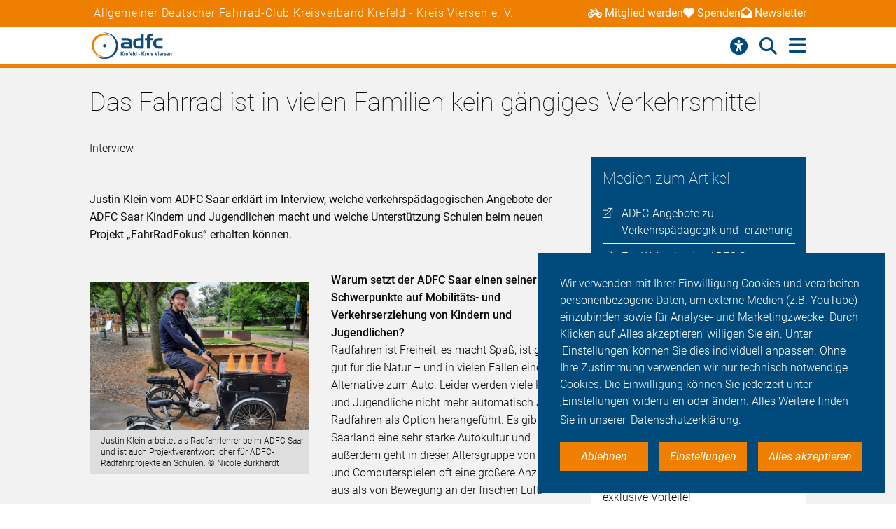

--- FILE ---
content_type: text/html; charset=utf-8
request_url: https://krefeld-viersen.adfc.de/neuigkeit/das-fahrrad-ist-in-vielen-familien-kein-gaengiges-verkehrsmittel
body_size: 12230
content:
<!DOCTYPE html>
<html lang="de" dir="ltr" class="no-js">
<head>

<meta charset="utf-8">
<!-- 
	Umsetzung: Talleux & Zöllner GbR - http://www.talleux-zoellner.de

	This website is powered by TYPO3 - inspiring people to share!
	TYPO3 is a free open source Content Management Framework initially created by Kasper Skaarhoj and licensed under GNU/GPL.
	TYPO3 is copyright 1998-2026 of Kasper Skaarhoj. Extensions are copyright of their respective owners.
	Information and contribution at https://typo3.org/
-->




<meta http-equiv="x-ua-compatible" content="IE=edge">
<meta name="generator" content="TYPO3 CMS">
<meta name="robots" content="noindex">
<meta name="description" content="Justin Klein vom ADFC Saar erklärt im Interview, welche verkehrspädagogischen Angebote der ADFC Saar Kindern und Jugendlichen macht und welche Unterstützung Schulen beim neuen Projekt „FahrRadFokus“ erhalten können.">
<meta name="viewport" content="width=device-width, initial-scale=1.0, minimum-scale=1.0, maximum-scale=1.0, user-scalable=no">
<meta property="og:title" content="Das Fahrrad ist in vielen Familien kein gängiges Verkehrsmittel">
<meta property="og:type" content="article">
<meta property="og:url" content="https://krefeld-viersen.adfc.de/neuigkeit/das-fahrrad-ist-in-vielen-familien-kein-gaengiges-verkehrsmittel">
<meta property="og:image" content="https://krefeld-viersen.adfc.de/fileadmin/_processed_/3/0/csm_Fahrradlehrer_Justin_Klein_CR_Nicole_Burkhardt_0f0bb042f6.jpg">
<meta property="og:description" content="Justin Klein vom ADFC Saar erklärt im Interview, welche verkehrspädagogischen Angebote der ADFC Saar Kindern und Jugendlichen macht und welche Unterstützung Schulen beim neuen Projekt „FahrRadFokus“ erhalten können.">
<meta name="twitter:card" content="summary_large_image">
<meta name="twitter:site" content="@fahrradclub">
<meta name="twitter:title" content="Das Fahrrad ist in vielen Familien kein gängiges Verkehrsmittel">
<meta name="twitter:image" content="https://krefeld-viersen.adfc.de/fileadmin/_processed_/3/0/csm_Fahrradlehrer_Justin_Klein_CR_Nicole_Burkhardt_0f0bb042f6.jpg">
<meta name="twitter:image:alt" content="Ein Mann auf einem Lastenrad.">
<meta name="twitter:description" content="Justin Klein vom ADFC Saar erklärt im Interview, welche verkehrspädagogischen Angebote der ADFC Saar Kindern und Jugendlichen macht und welche Unterstützung Schulen beim neuen Projekt „FahrRadFokus“ erhalten können.">


<link rel="stylesheet" href="/typo3temp/assets/compressed/merged-9d6217eddd27a1fa68dfa1f1f50612a5-df6e1d5ec4feecd8c9ceb7fa5ee7313f.css?1769446432" media="all">
<link href="/_assets/b541535b6625286377421bb0aecf608e/Css/adfc_solr.css?1727774400" rel="stylesheet" >
<link href="/_assets/f6ef6adaf5c92bf687a31a3adbcb0f7b/Css/news-basic.css?1715710092" rel="stylesheet" >



<script src="/typo3temp/assets/compressed/merged-e0a89e4abb9b41e626c10756bedae82d-4a3cfbcf0dc91374882aeb61c1a0e9ba.js?1734557446"></script>
<script>
/*<![CDATA[*/
/*TS_inlineJS*/
window.addEventListener("load", function(){
window.cookieconsent.initialise({
	container: document.getElementById('body'),
	type: 'noneSettingsAll',
	position: 'bottom-right',
"palette": {
		"popup": {
			
					
							"background": "#004b7c",
							"text": "#ffffff"
						
				
		},
		"button": {
			
					
							"background": "#ee7f00",
							"text": "#ffffff"
						
				
		}
	},
	"content": {
		"message": 'Wir verwenden mit Ihrer Einwilligung Cookies und verarbeiten personenbezogene Daten, um externe Medien (z.B. YouTube) einzubinden sowie für Analyse- und Marketingzwecke. Durch Klicken auf ‚Alles akzeptieren‘ willigen Sie ein. Unter ‚Einstellungen‘ können Sie dies individuell anpassen. Ohne Ihre Zustimmung verwenden wir nur technisch notwendige Cookies. Die Einwilligung können Sie jederzeit unter ‚Einstellungen‘ widerrufen oder ändern. Alles Weitere finden Sie in unserer',
		"dismiss": 'Ablehnen',
		"necessary": 'Notwendig',
		"link": 'Datenschutzerklärung.',
		"allow": 'Alles akzeptieren',
        "external": 'Externe Medien',
		"settings": 'Einstellungen',
        "settingsLink" : '/datenschutz#optinCookieBanner',
		"policy": 'Cookie Einstellungen'
		,"href" : '/datenschutz'
	},
	"elements":{
		"necessary": '<a aria-label="dismiss cookie message" role=button tabindex="0"  data-optingroupid="necessary" class="cc-btn cc-deny tzAllowExclusive">{{necessary}}</a>',
		"dismiss": '<a aria-label="dismiss cookie message" role=button tabindex="0"  data-optingroupid="necessary" class="cc-btn cc-deny tzAllowExclusive">{{dismiss}}</a>',
        "external": '<a aria-label="some cookie message" role=button tabindex="0" data-optingroupid="external_media" class="cc-btn cc-allow tzAllowExclusive">{{external}}</a>',
		"allow": '<a aria-label="allow cookie message" role=button tabindex="0" data-optingroupid="all" class="cc-btn cc-allow tzAllowOptinGroup">{{allow}}</a>',
		"settings": '<a aria-label="cookie message" role=button tabindex="0" target="_blank" href="{{settingsLink}}" class="cc-btn cc-allow">{{settings}}</a>'
	},
	"compliance": {
		"multi": '<div class="cc-compliance cc-highlight">{{necessary}}{{external}}{{allow}}</div>',
		"chooseExternal": '<div class="cc-compliance cc-highlight">{{necessary}}{{external}}</div>',
		"info": '<div class="cc-compliance cc-highlight">{{dismiss}}{{external}}</div>',
        "noneSettingsAll": '<div class="cc-compliance cc-highlight">{{dismiss}}{{settings}}{{allow}}</div>'
	},

});
});


/*]]>*/
</script>

<link rel="apple-touch-icon" sizes="57x57" href="/typo3temp/assets/_processed_/4/0/csm_android-icon-192x192_86e7d64034.png"><link rel="apple-touch-icon" sizes="60x60" href="/typo3temp/assets/_processed_/4/0/csm_android-icon-192x192_9a64387d09.png"><link rel="apple-touch-icon" sizes="72x72" href="/typo3temp/assets/_processed_/4/0/csm_android-icon-192x192_f3a0d814dd.png"><link rel="apple-touch-icon" sizes="76x76" href="/typo3temp/assets/_processed_/4/0/csm_android-icon-192x192_f6b6c618ff.png"><link rel="apple-touch-icon" sizes="114x114" href="/typo3temp/assets/_processed_/4/0/csm_android-icon-192x192_b38f84cf1b.png"><link rel="apple-touch-icon" sizes="120x120" href="/typo3temp/assets/_processed_/4/0/csm_android-icon-192x192_5cf7364f0a.png"><link rel="apple-touch-icon" sizes="144x144" href="/typo3temp/assets/_processed_/4/0/csm_android-icon-192x192_e6d061163b.png"><link rel="apple-touch-icon" sizes="152x152" href="/typo3temp/assets/_processed_/4/0/csm_android-icon-192x192_5d284d6cc7.png"><link rel="apple-touch-icon" sizes="180x180" href="/typo3temp/assets/_processed_/4/0/csm_android-icon-192x192_247528a6ca.png"><link rel="icon" type="image/png" sizes="192x192" href="/_assets/aebc2b0b5a9e866532f3f0462736c6ac/assets/img/fav-icon/android-icon-192x192.png"><link rel="icon" type="image/png" sizes="32x32" href="/_assets/aebc2b0b5a9e866532f3f0462736c6ac/assets/img/fav-icon/android-icon-192x192.png"><link rel="icon" type="image/png" sizes="96x96" href="/typo3temp/assets/_processed_/4/0/csm_android-icon-192x192_ac16781405.png"><link rel="icon" type="image/png" sizes="16x16" href="/typo3temp/assets/_processed_/4/0/csm_android-icon-192x192_128f519cc0.png"><!-- Facebook Pixel Code -->
<script>
$(window).on('optinAllowAnalytics optinAllowfbp', function () {
  !function(f,b,e,v,n,t,s)
  {if(f.fbq)return;n=f.fbq=function(){n.callMethod?
  n.callMethod.apply(n,arguments):n.queue.push(arguments)};
  if(!f._fbq)f._fbq=n;n.push=n;n.loaded=!0;n.version='2.0';
  n.queue=[];t=b.createElement(e);t.async=!0;
  t.src=v;s=b.getElementsByTagName(e)[0];
  s.parentNode.insertBefore(t,s)}(window, document,'script',
  'https://connect.facebook.net/en_US/fbevents.js');
  fbq('init', '269313259231393');
  fbq('track', 'PageView');
});
</script>
<!-- End Facebook Pixel Code --><title>Das Fahrrad ist in vielen Familien kein gängiges Verkehrsmittel - ADFC Krefeld - Kreis Viersen</title><script type="module" src="/_assets/aebc2b0b5a9e866532f3f0462736c6ac/assets/plugins/js/tz_accessibility.js"></script>
<link rel="canonical" href="https://krefeld-viersen.adfc.de/neuigkeit/das-fahrrad-ist-in-vielen-familien-kein-gaengiges-verkehrsmittel"/>
</head>
<body id="body" class="pid-2994 ">

<div class="menuspacer" id="menuspacer"></div>

    
<div class="header-container">
    <section class="structure-strip" id="structure-strip">
    <div class="structure-strip-container sectioncontainer">
        <h4>Allgemeiner Deutscher Fahrrad-Club Kreisverband Krefeld - Kreis Viersen e. V.</h4>
        
            <nav class="topnav" aria-label="wichtige Seiten">
                <ul>
                    
                        <li>
                            <a href="https://www.adfc.de/mitgliedschaft/mitglied-werden">
                                <span class="fa-solid fa-bicycle icon"></span>Mitglied werden
                            </a>

                        </li>
                    
                    
                        <li>
                            <a href="/sei-dabei#spenden">
                                <span class="fa-solid fa-heart icon"></span>Spenden
                            </a>
                        <li>
                    
                    
                        <a href="https://newsletter.adfc-nrw.de/subscribe/1012741">
                            <span class="fa-solid fa-envelope-open icon"></span>Newsletter
                        </a>
                        </li>
                    
                </ul>
            </nav>
        
    </div>
</section>
    <div class="mainnav-container">
        <header>
            <a href="/">
                
                        <img alt="Krefeld - Kreis Viersen e. V." src="/_assets/635188b5a752f64ad5bf4923c12d1bd2/Logos/logo_krefeld_kreis_viersen_651129be3148a223492ec16f564eaac9.png">
                    
            </a>
        </header>
        <nav class="mainnav" aria-label="Hauptmenü">
            
                <button class="access-btn mobile" aria-controls="accessibility-menu" aria-expanded="false"
                        aria-label="Barrierefreiheitsmenü">
                    <i class="fa-solid fa-universal-access" aria-hidden="true"></i>
                </button>
                <button class="search-btn mobile" aria-controls="searchContainer" aria-expanded="false"
                        aria-label="Suche öffnen">
                    <i class="fa-solid fa-magnifying-glass" aria-hidden="true"></i>
                </button>
            
            <button class="burger-btn" aria-controls="mainnavigation" aria-expanded="false"
                    aria-label="Hauptmenü öffnen">
                <i class="fa-solid fa-bars" aria-hidden="true"></i>
                <i class="fa-solid fa-xmark" aria-hidden="true"></i>
            </button>
            <ul id="mainnavigation" class="mainnavigation" tabindex="-1">
                
    <li class="">
        
                <a href="/ueber-uns" class="nav-link level-1">Der ADFC in Krefeld und im Kreis Viersen</a>
            
    </li>

    <li class="">
        
                <a href="/aktuelles" class="nav-link level-1">Aktuelles</a>
            
    </li>

    <li class="">
        
                <a href="/service" class="nav-link level-1">Service</a>
            
    </li>

    <li class="">
        
                <a href="/radverkehr-politik" class="nav-link level-1">Radverkehr &amp;  Politik</a>
            
    </li>

    <li class="">
        
                <a href="/sei-dabei" class="nav-link level-1">Sei dabei</a>
            
    </li>

    <li class="has-submenu">
        
                <a href="/presse" class="nav-link level-1">Presse</a>
            
    </li>

    <li class="">
        
                <a href="https://login.adfc.de/" class="nav-link level-1">Login</a>
            
    </li>

                
                    <li id="accessButton" class="access-btn icon-only hide-mobile" aria-expanded="false">
                        <button aria-expanded="false" aria-label="Öffne Barrierefreiheitsmenü">
                            <i class="fa-solid fa-universal-access" aria-hidden="true"></i>
                            <span class="icon-text">
                            Barriere<br/>freiheit
                                <!--                            -->
                        </span>
                        </button>
                    </li>
                    <li id="searchButton" class="search-btn icon-only" aria-expanded="false">
                        <a href="/suche" class="show-mobile">
                            Suche
                        </a>
                        <button class="hide-mobile" aria-expanded="false">
                            <i class="fa-solid fa-magnifying-glass" aria-hidden="true"></i>
                            <span class="icon-text">
                            Suche</span>
                        </button>

                    </li>
                
            </ul>
        </nav>
    </div>
    <div class="background"></div>
    <div class="container-search-campaign">
        
            <div class="transition-wrapper">
                <nav class="search-container reduced_searchbox" id="searchContainer">
<div id="c2516" class="sectionwrapper"><section id="search" class="search bgdarker zusatzbox vueapp adfc_solr general_search new-menu"
             data-result-types=""><div class="sectioncontainer"><div class="hide_when_reduced"><h1>Ich habe nicht gefunden, was ich gesucht habe:</h1></div><form method="get" class="adfc_solr general_search" action="/suche" data-suggest="/suche?type=7384" data-suggest-header="Top Results" accept-charset="utf-8"><fieldset class="dropdown_keep_open"><div class="transition-wrapper"><div class="input-form input-group"><input type="hidden" name="L" value="0"/><input type="hidden" name="id" value="2970"/><input type="text"
                                   placeholder="Suchen nach &hellip;"
                                   class="input-field input-group-field"
                                   name="tx_solr[q]"
                                   value=""
                                   ref="searchinput"
                                   v-on:focus="show_dropdown = true"
                                   v-on:click="show_dropdown = true"
                                   @keyup="show_suggestions"
                                   @blur="hide_suggestions"
                                   autocomplete="off"/><div class="input-group-button"><button type="submit" class="button-submit"
                                        value="Suchen" ref="submitbutton"
                                        aria-label="Suche starten"><i class="fa-solid fa-arrow-right"
                                                                      aria-hidden="true"></i></button></div><input v-for="param in filter_params" type="hidden" v-bind:name="param.name"
                                   v-bind:value="param.value"/></div></div><suggestionsdropdown :suggestions="suggestions"
                                         @selected="select_suggestion($event)"></suggestionsdropdown></fieldset></form></div></section></div>

</nav>
            </div>
        
        <div id="accessibility-menu" class="accessibility-menu" aria-label="Barrierefreiheit" role="menu">
            <ul class="menu-wrapper sectioncontainer">
                <li class="section">
                    <span id="label-contrast" class="label-access">Kontrastmodus</span>

                    <button type="button" class="adfc-switch contrast-switch" role="switch" aria-checked="false"
                            aria-labelledby="label-contrast">
                        <div class="switch-element">
                        </div>
                    </button>
                    <!--                            <div class="state">-->
                    <!--                                <span class="on" aria-hidden="true">Ein</span>-->
                    <!--                                <span class="off" aria-hidden="true">Aus</span>-->
                    <!--                            </div>-->
                </li>
                <li class="section">
                    <div class="section-label">
                        Textzoom
                    </div>
                    <div class="section-buttons">
                        <button class="btn-access-menu zoom-out">
                            <i class="fa-solid fa-magnifying-glass-minus" aria-hidden="true"
                               aria-label="Textzoom erhöhen"></i>
                        </button>
                        <button class="btn-access-menu zoom-in">
                            <i class="fa-solid fa-magnifying-glass-plus" aria-hidden="true"
                               aria-label="Textzoom erhöhen"></i>
                        </button>
                        <button disabled="disabled" class="btn-access-menu zoom-reset" type="submit" name="" value="">
                            <span class="">1:1</span>
                        </button>
                    </div>
                    <!--                            <div class="state zoom">-->
                    <!--                                <span class="off" aria-hidden="true">Aus</span>-->
                    <!--                            </div>-->
                </li>
            </ul>

        </div>
        
    </div>
</div>






		
		
		<!--TYPO3SEARCH_begin-->
		
<a id="c9572"></a><section class="article news news-single" id="article"><article class="background3"><!-- main text --><div class="no-space-top sectioncontainer nubsigrau"><h1 class="">
                        
                                Das Fahrrad ist in vielen Familien kein gängiges Verkehrsmittel
                            
                    </h1><time>Interview</time><div class="mediencontainerplaceholderside"></div><div class="textcontainer-article"><div class="summarytext"><p>Justin Klein vom ADFC Saar erklärt im Interview, welche verkehrspädagogischen Angebote der ADFC Saar Kindern und Jugendlichen macht und welche Unterstützung Schulen beim neuen Projekt „FahrRadFokus“ erhalten können.</p></div><div class="floatimage-container"><figure class="floatimage"><picture><!--[if IE 9]><video style="display: none;"><![endif]--><source media="(min-width: 1024px)" srcset='/fileadmin/_processed_/3/0/csm_Fahrradlehrer_Justin_Klein_CR_Nicole_Burkhardt_41d3a9cbd6.jpg'><source media="(min-width: 720px)" srcset='/fileadmin/_processed_/3/0/csm_Fahrradlehrer_Justin_Klein_CR_Nicole_Burkhardt_6261dee9dd.jpg'><!--[if IE 9]></video><![endif]--><img srcset='/fileadmin/_processed_/3/0/csm_Fahrradlehrer_Justin_Klein_CR_Nicole_Burkhardt_5de1f53de6.jpg' alt="Ein Mann auf einem Lastenrad." title="Fahrradlehrer Justin Klein" /></picture><figcaption>
					Justin Klein arbeitet als Radfahrlehrer beim ADFC Saar und ist auch Projektverantwortlicher für ADFC-Radfahrprojekte an Schulen.  © Nicole Burkhardt
				</figcaption></figure></div><p><strong>Warum setzt der ADFC Saar einen seiner Schwerpunkte auf Mobilitäts- und Verkehrserziehung von Kindern und Jugendlichen?</strong><br> Radfahren ist Freiheit, es macht Spaß, ist gesund, gut für die Natur – und in vielen Fällen eine gute Alternative zum Auto. Leider werden viele Kinder und Jugendliche nicht mehr automatisch an das Radfahren als Option herangeführt. Es gibt hier im Saarland eine sehr starke Autokultur und außerdem geht in dieser Altersgruppe von Handys und Computerspielen oft eine größere Anziehung aus als von Bewegung an der frischen Luft.</p><p>Insbesondere die schlechte Radinfrastruktur, die zu großen Bedenken bis hin zu Ängsten bei Eltern sowie bei Kindern und Jugendlichen führt, sorgt dafür, dass das Fahrrad in sehr vielen Familien kein gängiges Verkehrsmittel ist. Um Schüler:innen und Jugendlichen die Möglichkeit zu geben, sich für das Radfahren zu interessieren, und ihnen dabei zu helfen, die Fähigkeiten zu entwickeln, das Fahrrad sicher zu nutzen, konzentrieren wir uns auf diese Zielgruppe.</p><p><strong>Welche Angebote gibt es beim ADFC Saar für Kinder und Jugendliche?</strong><br> Von Frühjahr bis Herbst bietet der ADFC Saar mit seiner Radfahrschule ProVelo Radfahrkurse an, die von zertifizierten Radfahrlehrer:innen geleitet werden. Darüber hinaus ist der ADFC Saar seit Jahren Ansprechpartner für saarländische Schulen und Jugendorganisationen zur Unterstützung bei Projektwochen und Ferienaktionen zum Thema Radfahren.</p><p><strong>An wen richten sich die Radfahrkurse und was können Kinder hier lernen?</strong><br> Die Kurse richten sich an Kinder aller Niveaus. Es gibt spezielle Kurse für Kinder, die gar nicht Rad fahren können, Kurse für Kinder, die sich unsicher auf dem Rad fühlen, Kurse, die sich auf das Radfahren in der Gruppe oder die Fahrsicherheit im Verkehr konzentrieren, bis hin zu Reparatur- und Wartungskursen.</p><p>Die meisten Kurse werden nach dem pädagogischen Prinzip Moveo Ergo Sum unterrichtet. Bei diesem Konzept geht es nicht darum, dass der/die Lehrer:in den Teilnehmenden etwas beibringt, sondern, dass er oder sie die richtigen Übungen anbietet, mit denen Teilnehmende die Handhabung des Fahrrads selbst erlernen können.</p><p>Im Kern geht es um drei Komponenten: Gleichgewichtssinn entwickeln, Kurven fahren sowie sicher bremsen und absteigen können. Nur wenn diese Grundfertigkeiten vorhanden sind, ist es möglich, sich sicher und souverän im Verkehr zu bewegen.</p><p><strong>Außerdem gibt es seit dem Sommer 2023 mit „FahrRadFokus“ ein neues Projekt für weiterführende Schulen. Worum geht es dabei?</strong><br> Das von unserem Mobilitätsministerium geförderte Projekt unterstützt saarländische Schulen dabei, sich in eine fahrradfreundliche Richtung zu entwickeln. Die meist mehrwöchigen Kooperationen wirken darauf hin, das Radfahren im Schulalltag langfristig zu verankern.</p><p>Dafür wurden fünf Module entwickelt, die je nach Wunsch und Situation der Schule behandelt und maßgeschneidert angeboten werden. Dabei geht es um: Fahrradausstattung in der und um die Schule, Analysen von Schulwegen, Infrastruktur und Verkehrsregeln, Fahrrad- und Verhaltenstraining und die Kontaktaufnahme der Schüler:innen mit lokalen Organisationen, um bestimmte Ziele in Eigenregie zu erreichen.</p><p><strong>Was bringt das den Schüler:innen?</strong><br> Neben dem Spaß, den die Schüler:innen dabei haben, geht es um die Stärkung der Radfahrkompetenz und eine bessere Kenntnis der Verkehrsregeln. Das Fahrrad soll als eigenständig verfügbares Verkehrsmittel ins Bewusstsein rücken sowie als gesunde und umweltbewusste Alternative wahrgenommen werden.</p><p>Nicht zuletzt beobachten wir bei den Schüler:innen, dass sie sich ihrer Selbstwirksamkeit viel mehr bewusst werden, wenn die eigenen Radfahrfähigkeiten im Verkehr gefestigt werden.</p><p><strong>Welche Voraussetzung müssen Schulen mitbringen, um am Projekt teilzunehmen?</strong><br> Es gibt nur zwei Bedingungen: Die Schule muss im Saarland liegen und bereit sein, sich in eine fahrradfreundliche Richtung zu entwickeln, beispielsweise &nbsp;in dem sie Radfahr-Arbeitsgruppen einrichtet, Fahrräder oder fahrradbezogene Unterrichtsmaterialien anschafft, das Radfahren in den Lehrplan aufnimmt oder Lehrer:innen, die sich mit diesem Thema beschäftigen, unterstützt und schult.</p><p>Auf <a href="https://saarland.adfc.de/fahrradfokus" target="_blank">www.saarland.adfc.de/fahrradfokus</a> haben wir alle wichtigen Informationen zum Projekt und zu den Ansprechpartner:innen zusammengestellt. Wer mit seiner Schule gerne teilnehmen möchte, kann auch telefonisch Kontakt aufnehmen.</p><p><strong>Wie hoch ist die Nachfrage nach euren Angeboten im Bereich Mobilitäts- und Verkehrserziehung?</strong><br> Die Kurse der Radfahrschule sind in der Regel innerhalb von ein paar Wochen ausgebucht. Beim Projekt FahrRadFokus haben wir bisher mit acht Schulen zusammengearbeitet bzw. tun dies in den nächsten Wochen.</p><p>Im März 2024 haben wir erfahren, dass die Mittel für das Projekt um weitere zwei Jahre verlängert werden. Es wird also noch jede Menge freie Kapazitäten für tolle Kooperationen geben.<br><em>Interview: Susann Hocke</em></p></div></div><!-- related things --><div class="sectioncontainer"><hr/><div class="article-social-sharing"><p>
                            Den Artikel teilen&nbsp;&nbsp;
                            
                        </p><p><div data-mail-body="Ich habe auf ADFC diesen interessanten Artikel gefunden:" data-mail-url="mailto:" data-orientation="horizontal" data-theme="standard" data-services="[&#039;facebook&#039;,&#039;linkedin&#039;,&#039;mail&#039;,&#039;whatsapp&#039;]" data-lang="de" class="shariff"></div></p><a class="button1" onclick="window.print();"><span>Drucken</span><span class="ti-printer"></span></a></div><div class="mediencontainerplaceholderbottom sticky-stopper"><aside class="mediencontainer background-blue"><h2>
                                    Medien zum Artikel
                                </h2><div class="medienbox-wrapper"><!-- Related links --><div class="medienbox-row"><div class="medienbox-icon"><span class="ti-new-window"></span></div><div class="medienbox-dataname"><a href="/artikel/adfc-angebote-zu-verkehrspaedagogik-und-erziehung" target="_blank" title="ADFC-Angebote zu Verkehrspädagogik und -erziehung" class="medium4">ADFC-Angebote zu Verkehrspädagogik und -erziehung 
                                                    </a></div></div><div class="medienbox-row"><div class="medienbox-icon"><span class="ti-new-window"></span></div><div class="medienbox-dataname"><a href="https://saarland.adfc.de/" target="_blank" title="Zur Webseite des ADFC Saar" class="medium4">Zur Webseite des ADFC Saar
                                                    </a></div></div><div class="medienbox-row"><div class="medienbox-icon"><span class="ti-new-window"></span></div><div class="medienbox-dataname"><a href="https://saarland.adfc.de/radfahrschule-provelo" target="_blank" title="Zur Webseite der Radfahrschule Provelo" class="medium4">Zur Webseite der Radfahrschule Provelo
                                                    </a></div></div><div class="medienbox-row"><div class="medienbox-icon"><span class="ti-new-window"></span></div><div class="medienbox-dataname"><a href="https://saarland.adfc.de/fahrradfokus" target="_blank" title="Mehr zum Projekt FahrRadFokus auf der Webseite des ADFC Saar" class="medium4">Mehr zum Projekt FahrRadFokus auf der Webseite des ADFC Saar
                                                    </a></div></div></div></aside><div class="adfc-call-to-action"><div class="adfc-call-to-action__item"><h1 class="adfc-call-to-action__headline">Werde ADFC-Mitglied!</h1><div class="adfc-call-to-action__body"><p>Unterstütze den ADFC und die Rad-Lobby, werde Mitglied und nutze exklusive Vorteile!</p><ul class="listicon2"><li>exklusive deutschlandweite Pannenhilfe</li><li>exklusives Mitgliedermagazin als E-Paper</li><li>Rechtsschutzversicherung</li><li>Vorteile bei vielen Kooperationspartnern</li><li>und vieles mehr</li></ul><p>Dein Mitgliedsbeitrag macht den ADFC stark!</p></div><a href="https://www.adfc.de/mitgliedschaft/mitglied-werden" class="adfc-call-to-action__button"><span class="adfc-call-to-action__button-label">Zum Beitrittsformular</span><i aria-hidden="true" class="fa-solid fa-arrow-right"></i></a></div></div></div></div></article></section>


		<div id="canonicalurl">https://krefeld-viersen.adfc.de/neuigkeit/das-fahrrad-ist-in-vielen-familien-kein-gaengiges-verkehrsmittel</div>
		
		
		
<div id="c9417" class="sectionwrapper"><!--TYPO3SEARCH_end--><section class="section-faq zusatzbox no_search" id="c9447"><div class="sectioncontainer"><header><h1 class="">
				Häufige Fragen von Alltagsfahrer*innen
			</h1></header><ul class="accordion layout-0" data-accordion data-allow-all-closed="true"><li class="accordion-item " data-accordion-item
    xmlns="http://www.w3.org/1999/html"><a href="#" class="accordion-title">Was macht der ADFC?</a><div class="accordion-content" data-tab-content><div class="accordion-inner"><div class="text-area"><p>Der Allgemeine Deutsche Fahrrad-Club e.V. (ADFC) ist mit bundesweit mehr als 190.000 Mitgliedern, die größte Interessenvertretung der Radfahrerinnen und Radfahrer in Deutschland und weltweit. Politisch engagiert sich der ADFC auf regionaler, nationaler und internationaler Ebene für die konsequente Förderung des Radverkehrs. Er berät in allen Fragen rund ums Fahrrad: Recht, Technik, Tourismus.</p>
                
                        
                            weiterlesen
                        
                
            </div></div></div></li><li class="accordion-item " data-accordion-item
    xmlns="http://www.w3.org/1999/html"><a href="#" class="accordion-title">Was bringt mir eine ADFC-Mitgliedschaft?</a><div class="accordion-content" data-tab-content><div class="accordion-inner"><div class="text-area"><p>Radfahren muss sicherer und komfortabler werden. Wir nehmen dafür – auch Dank Ihrer Mitgliedschaft – nicht nur Einfluß auf Bundestagsabgeordnete, sondern setzen uns auf Landes- und Kommunalebene für die Interessen von Radfahrern ein. Für Sie hat die ADFC Mitgliedskarte aber nicht nur den Vorteil, dass wir uns für einen sicheren und komfortablen Radverkehr einsetzen: Sie können egal, wo Sie mit Ihrem Fahrrad unterwegs sind, deutschlandweit auf die AFDC-Pannenhilfe zählen. Außerdem erhalten Sie mit unserem zweimonatlich erscheinenden ADFC-Magazin Information rund um alles, was Sie als Radfahrer politisch, technisch und im Alltag bewegt. Zählen können ADFC-Mitglieder außerdem auf besonders vorteilhafte Sonderkonditionen, die wir mit Mietrad- und Carsharing-Anbietern sowie Versicherern und Ökostrom-Anbietern ausgehandelt haben. Sie sind noch kein Mitglied?</p><a href="/sei-dabei" class="button-weiter">
                            weiterlesen
                        </a></div></div></div></li><li class="accordion-item " data-accordion-item
    xmlns="http://www.w3.org/1999/html"><a href="#" class="accordion-title">Was muss ich beachten, um mein Fahrrad verkehrssicher zu machen?</a><div class="accordion-content" data-tab-content><div class="accordion-inner"><div class="text-area"><p>Wie ein Fahrrad verkehrstauglich auszustatten ist, legt die Straßenverkehrszulassungsordnung (StVZO) fest. Vorgesehen sind darin zwei voneinander unabhängige Bremsen, die einen sicheren Halt ermöglichen. Für Aufmerksamkeit sorgen Radler*innen mit einer helltönenden Klingel, während zwei rutschfeste und festverschraubte Pedale nicht nur für den richtigen Antrieb sorgen. Je zwei nach vorn und hinten wirkende, gelbe Rückstrahler an den Pedalen stellen nämlich darüber hinaus sicher, dass Sie auch bei eintretender Dämmerung gut gesehen werden können. Ein rotes Rücklicht erhöht zusätzlich die Sichtbarkeit nach hinten und ein weißer Frontscheinwerfer trägt dazu bei, dass Radfahrende die vor sich liegende Strecke gut erkennen. Reflektoren oder wahlweise Reflektorstreifen an den Speichen sind ebenfalls vorgeschrieben. Hinzu kommen ein weißer Reflektor vorne und ein roter Großrückstrahler hinten, die laut StVZO zwingend vorgeschrieben sind.</p>
                
                        
                            weiterlesen
                        
                
            </div></div></div></li><li class="accordion-item " data-accordion-item
    xmlns="http://www.w3.org/1999/html"><a href="#" class="accordion-title">Worauf sollte ich als Radfahrer achten?</a><div class="accordion-content" data-tab-content><div class="accordion-inner"><div class="text-area"><p>Menschen, die Rad fahren oder zu Fuß gehen, gehören zu den ungeschützten Verkehrsteilnehmern. Sie haben keine Knautschzone – deshalb ist es umso wichtiger, sich umsichtig im Straßenverkehr zu verhalten. Dazu gehört es, selbstbewusst als Radfahrender im Straßenverkehr aufzutreten, aber gleichzeitig defensiv zu agieren, stets vorausschauend zu fahren und mit Fehlern von anderen Verkehrsteilnehmern zu rechnen.Passen Sie Ihre Fahrweise der entsprechenden Situation an und verhalten Sie sich vorhersehbar, in dem Sie beispielsweise Ihr Abbiegen durch Handzeichen ankündigen. Halten Sie Abstand von Lkw, Lieferwagen und Kommunalfahrzeugen. Aus bestimmten Winkeln können Fahrer nicht erkennen, ob sich seitlich neben dem Lkw Radfahrende befinden. Das kann bei Abbiegemanövern zu schrecklichen Unfällen führen. Beachten Sie immer die für alle Verkehrsteilnehmer gültigen Regeln – und seien Sie nicht als Geisterfahrer auf Straßen und Radwegen unterwegs.</p>
                
                        
                            weiterlesen
                        
                
            </div></div></div></li><li class="accordion-item " data-accordion-item
    xmlns="http://www.w3.org/1999/html"><a href="#" class="accordion-title">Was ist der Unterschied zwischen Pedelecs und E-Bikes?</a><div class="accordion-content" data-tab-content><div class="accordion-inner"><div class="text-area"><p>Das Angebot an Elektrofahrrädern teilt sich in unterschiedliche Kategorien auf: Es gibt Pedelecs, schnelle Pedelecs und E-Bikes. Pedelecs sind Fahrräder, die durch einen Elektromotor bis 25 km/h unterstützt werden, wenn der Fahrer in die Pedale tritt. Bei Geschwindigkeiten über 25 km/h regelt der Motor runter. Das schnelle Pedelec unterstützt Fahrende beim Treten bis zu einer Geschwindigkeit von 45 km/h. Damit gilt das S-Pedelec als Kleinkraftrad und für die Benutzung sind ein Versicherungskennzeichen, eine Betriebserlaubnis und eine Fahrerlaubnis der Klasse AM sowie das Tragen eines Helms vorgeschrieben. Ein E-Bike hingegen ist ein Elektro-Mofa, das Radfahrende bis 25 km/h unterstützt, auch wenn diese nicht in die Pedale treten. Für E-Bikes gibt es keine Helmpflicht, aber Versicherungskennzeichen, Betriebserlaubnis und mindestens ein Mofa-Führerschein sind notwendig. E-Bikes spielen am Markt keine große Rolle. Dennoch wird der Begriff E-Bike oft benutzt, obwohl eigentlich Pedelecs gemeint sind – rein rechtlich gibt es große Unterschiede zwischen Pedelecs und E-Bikes.</p>
                
                        
                            weiterlesen
                        
                
            </div></div></div></li><li class="accordion-item " data-accordion-item
    xmlns="http://www.w3.org/1999/html"><a href="#" class="accordion-title">Gibt es vom ADFC empfohlene Radtouren für meine Reiseplanung?</a><div class="accordion-content" data-tab-content><div class="accordion-inner"><div class="text-area"><p>Wir können die Frage eindeutig bejahen, wobei wir Ihnen die Auswahl dennoch nicht leicht machen: Der ADFC-Radurlaubsplaner „Deutschland per Rad entdecken“ stellt Ihnen mehr als 165 ausgewählte Radrouten in Deutschland vor. Zusätzlich vergibt der ADFC Sterne für Radrouten. Ähnlich wie bei Hotels sind bis zu fünf Sterne für eine ausgezeichnete Qualität möglich. Durch die Sterne erkennen Sie auf einen Blick mit welcher Güte Sie bei den ADFC-Qualitätsradrouten rechnen können.</p><a href="https://www.adfc-radtourismus.de" class="button-weiter">
                            weiterlesen
                        </a></div></div></div></li></ul></div><script>var elem = new Foundation.Accordion($(".section-faq ul") , {});</script></section><!--TYPO3SEARCH_begin--></div>



<div id="c9416" class="sectionwrapper"><section id="search" class="search bgdarker zusatzbox vueapp adfc_solr general_search new-menu"
             data-result-types=""><div class="sectioncontainer"><div class="hide_when_reduced"><h1>Ich habe nicht gefunden, was ich gesucht habe:</h1></div><form method="get" class="adfc_solr general_search" action="/suche" data-suggest="/suche?type=7384" data-suggest-header="Top Results" accept-charset="utf-8"><fieldset class="dropdown_keep_open"><div class="transition-wrapper"><div class="input-form input-group"><input type="hidden" name="L" value="0"/><input type="hidden" name="id" value="2970"/><input type="text"
                                   placeholder="Suchen nach &hellip;"
                                   class="input-field input-group-field"
                                   name="tx_solr[q]"
                                   value=""
                                   ref="searchinput"
                                   v-on:focus="show_dropdown = true"
                                   v-on:click="show_dropdown = true"
                                   @keyup="show_suggestions"
                                   @blur="hide_suggestions"
                                   autocomplete="off"/><div class="input-group-button"><button type="submit" class="button-submit"
                                        value="Suchen" ref="submitbutton"
                                        aria-label="Suche starten"><i class="fa-solid fa-arrow-right"
                                                                      aria-hidden="true"></i></button></div><input v-for="param in filter_params" type="hidden" v-bind:name="param.name"
                                   v-bind:value="param.value"/></div></div><suggestionsdropdown :suggestions="suggestions"
                                         @selected="select_suggestion($event)"></suggestionsdropdown></fieldset></form></div></section></div>



<div id="c9415" class="sectionwrapper"></div>


		<!--TYPO3SEARCH_end-->
	
<section class="section-sitenav second-background" id="sitemap">
    <div class="sectioncontainer">
        <nav>
            
<ul id="c2987"><li><a href="/aktuelles" class="header-link">Aktuelles</a></li><li><a href="/aktuelles#c9566" target=""
                               title="Neuigkeiten">
                                Neuigkeiten
                            </a></li><li><a href="/aktuelles#c9479" target=""
                               title="Termine">
                                Termine
                            </a></li><li><a href="/aktuelles#c9478" target=""
                               title="Radtouren">
                                Radtouren
                            </a></li></ul>


<ul id="c9426"><li>Themen</li><li></li><li><a href="/radverkehr-politik">Radverkehr &amp;  Politik</a></li><li><a href="/themen-a-z">Themen A-Z</a></li></ul>








<ul id="c2982"><li><a href="/service" class="header-link">Service</a></li><li><a href="/service#c113928" target=""
                               title=""></a></li><li><a href="/service#c113957" target=""
                               title="Infoladen">
                                Infoladen
                            </a></li><li><a href="/service#c113996" target=""
                               title="Gebrauchträdermärkte">
                                Gebrauchträdermärkte
                            </a></li><li><a href="/service#c113960" target=""
                               title="Vermietung">
                                Vermietung
                            </a></li><li><a href="/service#c113999" target=""
                               title="Rad am Niederrhein">
                                Rad am Niederrhein
                            </a></li></ul>








<ul id="c19812"><li><a href="/ueber-uns" class="header-link">Der ADFC in Krefeld und im Kreis Viersen</a></li><li><a href="/ueber-uns#c75908" target=""
                               title="Der ADFC Krefeld-Kreis Viersen">
                                Der ADFC Krefeld-Kreis Viersen
                            </a></li><li><a href="/ueber-uns#c165836" target=""
                               title="Die ADFC Ortsgruppe Kempen">
                                Die ADFC Ortsgruppe Kempen
                            </a></li><li><a href="/ueber-uns#c112691" target=""
                               title="Kontakt">
                                Kontakt
                            </a></li><li><a href="/ueber-uns#c112693" target=""
                               title="ADFC vor Ort">
                                ADFC vor Ort
                            </a></li></ul>


<ul id="c2977"><li><a href="/sei-dabei" class="header-link">Sei dabei</a></li><li><a href="/sei-dabei#c3051" target=""
                               title="ADFC-Mitgliedschaft">
                                ADFC-Mitgliedschaft
                            </a></li><li><a href="/sei-dabei#c9516" target=""
                               title="Als Spender*in">
                                Als Spender*in
                            </a></li><li><a href="/sei-dabei#c9515" target=""
                               title="Als Ehrenamtliche*r">
                                Als Ehrenamtliche*r
                            </a></li><li><a href="/sei-dabei#c9511" target=""
                               title="Als Fördermitglied">
                                Als Fördermitglied
                            </a></li><li><a href="/sei-dabei#c9510" target=""
                               title="Als Pannenhelfer*in">
                                Als Pannenhelfer*in
                            </a></li></ul>


<ul id="c2975"><li><a href="/presse" class="header-link">Presse</a></li><li><a href="/presse#c9504" target=""
                               title="Pressemitteilungen">
                                Pressemitteilungen
                            </a></li><li><a href="/presse#c9455" target=""
                               title="Ansprechpartner">
                                Ansprechpartner
                            </a></li></ul>


<ul id="c9419"><li>Login</li><li><a href="https://login.adfc.de/" target="_blank" rel="noreferrer" title="Zum Aktiven- und Mitgliederbereich des ADFC">
                                Aktiven- und Mitgliederbereich
                            </a></li><a id="c9420"></a></ul>


        </nav>
    </div>
</section>

        <section class="section-contact">
    <div class="sectioncontainer">
        <header>
            <h3>
                Bleiben Sie in Kontakt
            </h3>
        </header>
        
<div id="c9418" class="sectionwrapper"><ul class="icon_footer" id="c9442"><a href="https://de-de.facebook.com/AllgemeinerDeutscherFahrradClub/" rel="me" title="Facebook"><span
                            class="ti-facebook"></span></a><a href="https://www.instagram.com/adfc.de/?hl=de" rel="me" title="Instagram"><span
                            class="ti-instagram"></span></a><a href="https://www.youtube.com/channel/UCVQ2nAnLoNwA0K8WKvHJwqQ" rel="me" title="YouTube"><span
                            class="ti-youtube"></span></a></ul></div>


    </div>
</section>

    
<section class="section-footer" xmlns:f="http://www.w3.org/1999/html">
	<div class="sectioncontainer">
		<ul><li><a href="/impressum">Impressum<span class="ti-angle-right"></span></a></li><li><a href="/datenschutz">Datenschutz<span class="ti-angle-right"></span></a></li></ul>
		<img src="/_assets/aebc2b0b5a9e866532f3f0462736c6ac/assets/img/adfc_svg_gaphics/adfc_logo_white.svg" width="64" height="64" alt="" />
	</div>
</section>
<button href="javascript:void(0)" id="buttonBackToTop" aria-label="Zum Beginn" class="button-primary button-primary--fixed"><span class="ti-angle-up"></span><span></span></button>

<script id="powermail_conditions_container" data-condition-uri="https://krefeld-viersen.adfc.de/neuigkeit?type=3132"></script>

<script src="/typo3temp/assets/compressed/merged-369c3d8666e88873a3769998b23d0fa2-ca604cb2838c1bea24d46ef70fb7f12b.js?1767623435"></script>
<script src="/typo3temp/assets/compressed/PowermailCondition.min-970929302ff7c759ac04752a00525a27.js?1734557446" defer="defer"></script>
<script src="/typo3temp/assets/compressed/Form.min-f347e77e5a5b6499bab1f10320395941.js?1734557446" defer="defer"></script>
<script src="/_assets/b541535b6625286377421bb0aecf608e/JavaScript/adfc_solr.all.js?1727774400"></script>
<script>
    (function($) {
    let config_url = "?type=1700733335";
        window.tzoptinconfig = {
            getOptInListItems: function () {
                return $.ajax({url: config_url, dataType: 'json'});
            }
        };
    }(jQuery));
</script>
<!-- partial JavaScript -->

<!--newsuid:45918-->
</body>
</html>